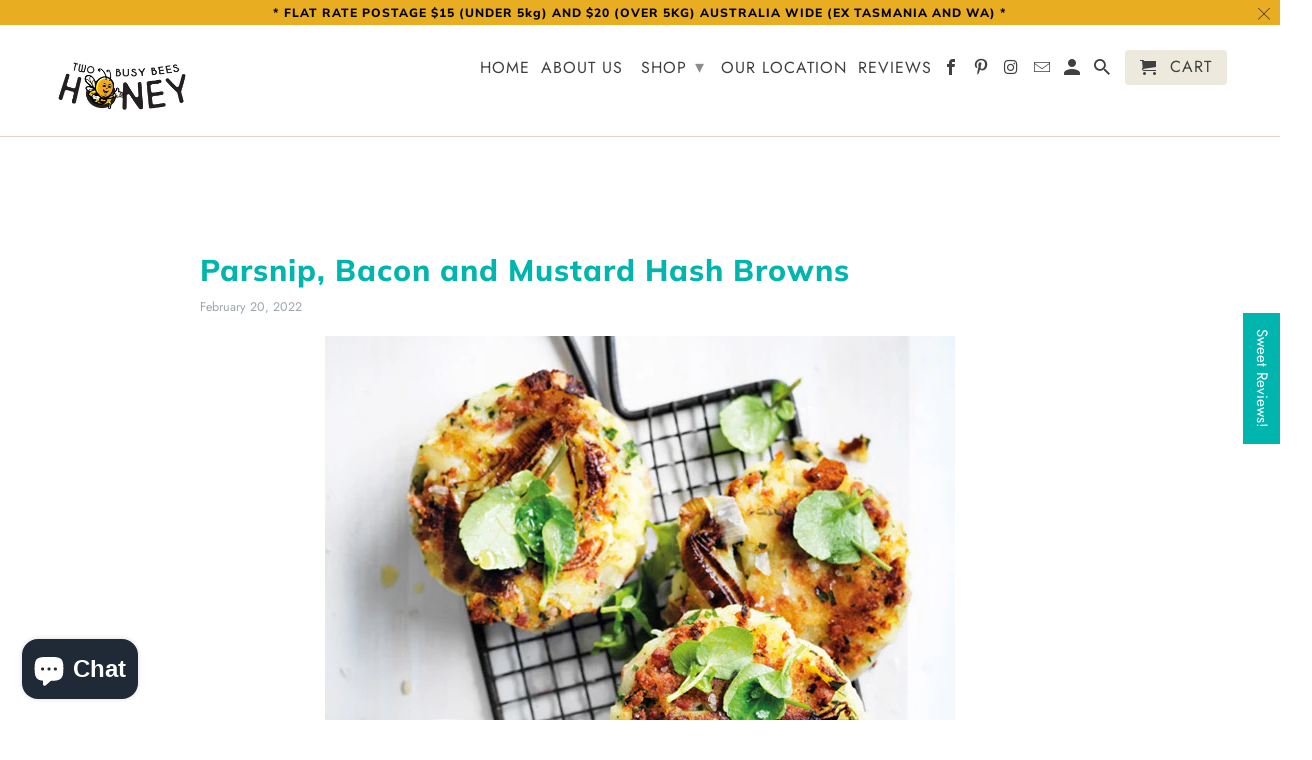

--- FILE ---
content_type: text/css
request_url: https://twobusybeeshoney.com/cdn/shop/t/12/assets/bsub.scss.css?v=91057804081925051621604952912
body_size: -88
content:
@keyframes bsub-fadeInFromNone{0%{display:none;opacity:0}1%{display:block;opacity:0}to{display:block;opacity:1}}.bsub__hidden{display:none}.bsub-widget{padding:0 5px!important;border:0!important;margin:0!important}.bsub-widget legend{margin-bottom:5px}.bsub-widget__wrapper{padding:24px;border-radius:8px;border:1px solid rgba(0,0,0,.4);background-color:#f8f9f9;font-size:14px}.bsub-widget__wrapper fieldset{border:0;background-color:inherit;margin:0;padding:0}.bsub-widget__wrapper legend{font-size:11px;text-transform:uppercase;letter-spacing:3px}.bsub-widget__wrapper--single .bsub-widget__groups-container{display:none}.bsub-widget__wrapper--single .bsub-widget__plans-container,.bsub-widget__wrapper--single .bsub-widget__options-container{margin-top:0}.bsub-widget__description{margin-top:20px;padding-top:10px;color:#000;border-top:1px solid rgba(0,0,0,.1)}.bsub-widget__groups-container{display:flex}.bsub-widget__groups-container input[type=radio]{display:none}.bsub-widget__groups-container:only-child{margin-bottom:0}.bsub-widget__group{flex:1 1 100%}.bsub-widget__group+.bsub-widget__group{margin-left:1em}.bsub-widget__group-label{display:flex!important;flex-direction:column;align-items:center;justify-content:center;height:80%;text-align:center;padding:1rem;transition:.3s;border:1px solid rgba(0,0,0,.1);border-radius:5px;background-color:#fff}.bsub-widget__group-label .bsub-widget__image{display:block;width:4em;height:4em}.bsub-widget__group-label:hover{box-shadow:0 0 2px 2px #0003}input:checked+.bsub-widget__group-label{border-color:#3b63ff;color:#3b63ff;font-weight:700}.bsub-widget__group-discount-summary{font-size:12px}.bsub-widget__plans-container,.bsub-widget__options-container{animation:bsub-fadeInFromNone .1s ease-in-out;margin-top:24px}.bsub-widget__plans-container input[type=radio],.bsub-widget__options-container input[type=radio]{display:none}.bsub-widget__plans-container fieldset+fieldset,.bsub-widget__options-container fieldset+fieldset{margin-top:10px}.bsub-widget__plan,.bsub-widget__option{width:100%}.bsub-widget__plan+.bsub-widget__plan,.bsub-widget__option+.bsub-widget__option{margin-top:5px}.bsub-widget__plan-label,.bsub-widget__option-label{display:flex!important;align-items:center;padding:6px;border-radius:8px}.bsub-widget__plan-label .bsub-widget__image,.bsub-widget__option-label .bsub-widget__image{width:20px;height:20px;margin-right:8px}input:checked+.bsub-widget__plan-label,input:checked+.bsub-widget__option-label{font-weight:700;color:#7dba63;background:#7dba6312}input:checked+.bsub-widget__plan-label .bsub-widget__unchecked-icon,input:checked+.bsub-widget__option-label .bsub-widget__unchecked-icon{display:none}input:not(:checked)+.bsub-widget__plan-label .bsub-widget__checked-icon,input:not(:checked)+.bsub-widget__option-label .bsub-widget__checked-icon{display:none}input:not(:checked)+.bsub-widget__plan-label:hover,input:not(:checked)+.bsub-widget__option-label:hover{background:#00000008}.bsub-widget__plan-label .bsub-widget__text,.bsub-widget__option-label .bsub-widget__text{flex-grow:1}.bsub-cart__selling-plan-details,.bsub-cart-popup__selling-plan-details{font-size:12px}
/*# sourceMappingURL=/cdn/shop/t/12/assets/bsub.scss.css.map?v=91057804081925051621604952912 */
